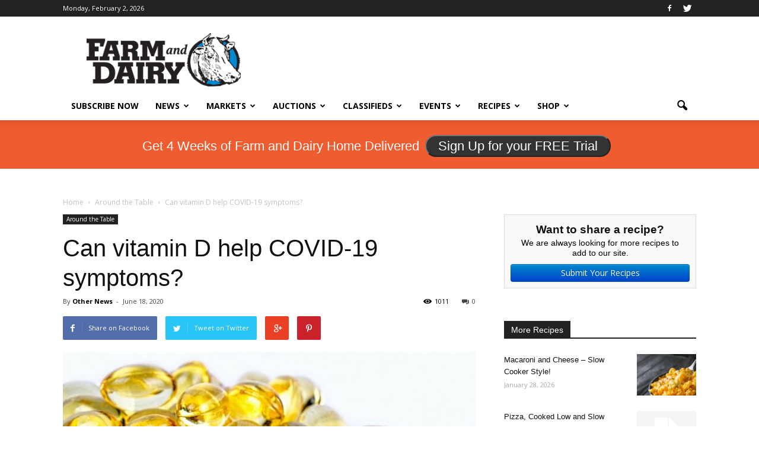

--- FILE ---
content_type: text/html; charset=utf-8
request_url: https://www.google.com/recaptcha/api2/aframe
body_size: -85
content:
<!DOCTYPE HTML><html><head><meta http-equiv="content-type" content="text/html; charset=UTF-8"></head><body><script nonce="VIDtmwqQTPumXSuV3xTxtQ">/** Anti-fraud and anti-abuse applications only. See google.com/recaptcha */ try{var clients={'sodar':'https://pagead2.googlesyndication.com/pagead/sodar?'};window.addEventListener("message",function(a){try{if(a.source===window.parent){var b=JSON.parse(a.data);var c=clients[b['id']];if(c){var d=document.createElement('img');d.src=c+b['params']+'&rc='+(localStorage.getItem("rc::a")?sessionStorage.getItem("rc::b"):"");window.document.body.appendChild(d);sessionStorage.setItem("rc::e",parseInt(sessionStorage.getItem("rc::e")||0)+1);localStorage.setItem("rc::h",'1770050122510');}}}catch(b){}});window.parent.postMessage("_grecaptcha_ready", "*");}catch(b){}</script></body></html>

--- FILE ---
content_type: application/javascript
request_url: https://prism.app-us1.com/?a=800688971&u=https%3A%2F%2Fwww.farmanddairy.com%2Faroundthetable%2Fcan-vitamin-d-help-covid-19-symptoms%2F616717.html
body_size: 130
content:
window.visitorGlobalObject=window.visitorGlobalObject||window.prismGlobalObject;window.visitorGlobalObject.setVisitorId('5c1c59d9-1fa1-474e-b856-b43027019d95', '800688971');window.visitorGlobalObject.setWhitelistedServices('tracking', '800688971');